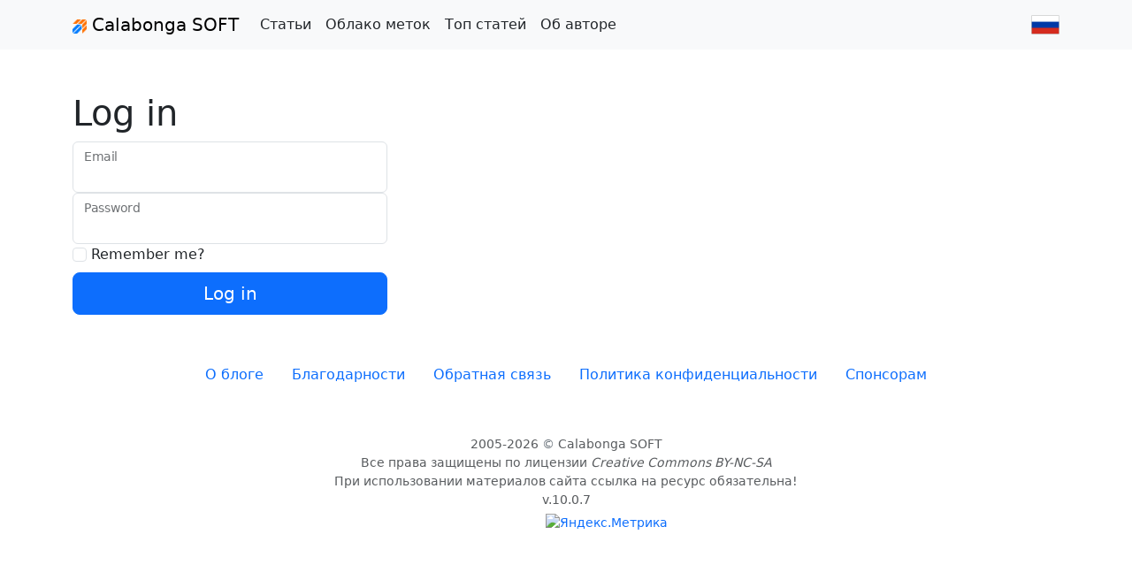

--- FILE ---
content_type: text/html; charset=utf-8
request_url: https://www.calabonga.net/Identity/Account/Login?ReturnUrl=%2Fadministrator%3Freturnurl%3D~%252Fidentity%252Faccount%252Flogin%253Freturnurl%253D%25252fadministrator%25253freturnurl%25253d~%2525252fsite%2525252fchangeculture%2525253freturnurl%2525253d~%252525252fconnect%252525252flogin%252525253freturnurl%252525253d%25252525252fconnect%25252525252fauthorize%25252525253fclient_id%25252525253drazor-pages-client%252525252526redirect_uri%25252525253dhttps%2525252525253a%2525252525252f%2525252525252fwww.calabonga.net%2525252525252fsignin-oidc%252525252526response_type%25252525253dcode%252525252526scope%25252525253dopenid%25252525252520profile%25252525252520email%25252525252520offline_access%25252525252520blog%25252525252520roles%252525252526code_challenge%25252525253d9xwpq1jd_k7cegp6riynaoa-putmk_fn7iexsvh93xa%252525252526code_challenge_method%25252525253ds256%252525252526nonce%25252525253d638003225446585829.ndvjyweyzwutzdkyni00ndm3ltg2mgetnzdlzjy2odi0ngyyngqzzdy0nwetotk1ni00zgvlltgwmdktzjg3ode4ndk3mjji%252525252526state%25252525253dcfdj8lzod1_hlnloh1kyrdzxjzvlovxizy_ci5l4jztzijlka51hvn_gxo3p2i_-jztbvcjxro4mdxx_moplecfgs0-cxeerfbq0mcrjsnrwsm0ulf0y9dcoflhgphqww5xiuynnrdamenhxztazzncfowdtfvu3va8zmtvhfenugqxay-nsnyxx0tpcdn02ip_uexvnrfldgokvbtua1kvty3mbkxl9e4zi51w-h9zqvszooxgsmuw4-a8g2k7vz7rk4d7ulfwjymusjahsim2fss7g3x_io5u1muw0dsm31xliz-kmqk_dausdatxf--axdflux3dninj-qqiruvh2qs44nuudulpv9w9n-_ncosxqqlwoe1wf_yj0xvdk7s5bnkasiyb79pf1wt1_e8gyhjt1xhmotllzw11tu9sgqjtpqskychhxvhqeoymh7qjh5vwidkfhuvxojtg9aedwo28vjdbfcijkvbgndjnu8hf8%252525252526x-client-sku%25252525253did_netstandard2_0%252525252526x-client-ver%25252525253d6.11.1.0
body_size: 5973
content:
<!DOCTYPE html>
<html lang="en">
<head>
    <meta charset="utf-8" />
    <meta name="viewport" content="width=device-width, initial-scale=1.0" />
    <meta name="description" />
    <meta name="keywords" />
    <title>Log in - О сложном просто</title>
    <link href="https://cdn.jsdelivr.net/npm/bootstrap@5.3.2/dist/css/bootstrap.min.css" rel="stylesheet" integrity="sha384-T3c6CoIi6uLrA9TneNEoa7RxnatzjcDSCmG1MXxSR1GAsXEV/Dwwykc2MPK8M2HN" crossorigin="anonymous">
    <script src="https://cdn.jsdelivr.net/npm/bootstrap@5.3.2/dist/js/bootstrap.bundle.min.js" integrity="sha384-C6RzsynM9kWDrMNeT87bh95OGNyZPhcTNXj1NW7RuBCsyN/o0jlpcV8Qyq46cDfL" crossorigin="anonymous"></script>
    <link rel="stylesheet" href="https://cdn.jsdelivr.net/npm/bootstrap-icons@1.11.1/font/bootstrap-icons.css">
    <link rel="stylesheet" href="https://cdnjs.cloudflare.com/ajax/libs/toastr.js/latest/toastr.min.css" />
    <link rel="stylesheet" href="/css/site.css?v=P6ktW3QQJ9IBm0li3pjnwXxWCuqiMopoQ4kYII9VVhs" />
    <meta name="yandex-verification" content="56f6b571a59f9732" />
    <meta name="zen-verification" content="w3RTU3SltcKGZuSpm32FeUZLEWzTTA7EUTCfYBKOTz5NkPdbupMgd5acez0yjrAd" />
    
    <base href="/" />
    <!--Blazor:{"type":"server","prerenderId":"9df640f1b3e847a5aca63c241a069bb4","key":{"locationHash":"77D12F14A8105320B1AAED6AE7E689DA0EC4483270A645E84079EAA0FFDF550D:0","formattedComponentKey":""},"sequence":0,"descriptor":"CfDJ8BcfP77cvCBNuFXGxzi7UxMCGIv4/LehdCoD\u002BTr3jHvjfLv5nRn/IkgGVmaz1OA91UBWxUElfbDKz6Ui2Or0lCdfOVC891e3ukGBcvgczKP2odE7GAIYJaHyqgLYMLGbj/gqULR8QDPGqFwtgKs/YKaBim1t6hlmur98S4Bt8hlyeDNf6sX7\u002BQVxh7\u002B9gPgkJ4hpGBWnGiWxHz7gQkHTHg7Zf4x4ppx1ZXgrA2ccDmoHp2axnp2JShEdgvuX615kgbJK6DGDASOAQfAyBXj9S8FjAgjYCy\u002B\u002B3t/ssPZYGg9t3odzH2jTHHK8sX5PGEgSlorV9jhZKLnFGCLohY\u002BjU309nPNtf98l\u002BuLM0fKX9P2ygoMiB7Msh2YNEQ/mPHu0\u002BU0UrLb8x0bX6kfNj062FZIg6oNsiSdwg\u002BHeO/wpcCvqP0D7tV70tW\u002Bu8x\u002BK8Ed\u002BgikvZ/ROTM1RZaaesxYcECw8XoyW03FWn/mpjHi3XaWjT3mIAhxR9jLoRqqZQ3i9DKvqR5RZv\u002B9Oqb5LAAgUxNA8RBDgleYYDKsWxNnORt\u002BFP2XhvJDepe5e1wkC2fVio5V6fdwKl7vpn8UJBKb\u002BP1A="}--><!--Blazor:{"prerenderId":"9df640f1b3e847a5aca63c241a069bb4"}-->
</head>
<body>
    <header>
        <nav class="navbar navbar-expand-lg bg-light">
            <div class="container">
                <button class="navbar-toggler" type="button" data-bs-toggle="collapse" data-bs-target="#navbarTogglerDemo03" aria-controls="navbarTogglerDemo03" aria-expanded="false" aria-label="Toggle navigation">
                    <span class="navbar-toggler-icon"></span>
                </button>
                <a class="navbar-brand" href="/">
                    <img src="/images/logo.png" width="16" alt="logo Calabonga SOFT">
                    Calabonga SOFT
                </a>
                <div class="collapse navbar-collapse" id="navbarTogglerDemo03">
                    <ul class="navbar-nav flex-grow-1">
                        <li class="nav-item">
                            <a class="nav-link text-dark" href="/blog/all/index">Статьи</a>
                        </li>
                        <li class="nav-item">
                            <a class=" nav-link text-dark" href="/site/cloud">Облако меток</a>
                        </li>
                        <li class="nav-item">
                            <a class="nav-link text-dark" href="/posts/fulltop">Топ статей</a>
                        </li>
                        <li class="nav-item">
                            <a class="nav-link text-dark" href="/site/author">
                                <span>Об авторе</span>
                            </a>
                        </li>
                    </ul>
                    <ul class="navbar-nav d-flex">
                        
<ul class="navbar-nav">
</ul>

<a href="/site/changeculture?returnurl=~%2Fidentity%2Faccount%2Flogin%3Freturnurl%3D%252fadministrator%253freturnurl%253d~%25252fidentity%25252faccount%25252flogin%25253freturnurl%25253d%2525252fadministrator%2525253freturnurl%2525253d~%252525252fsite%252525252fchangeculture%252525253freturnurl%252525253d~%25252525252fconnect%25252525252flogin%25252525253freturnurl%25252525253d%2525252525252fconnect%2525252525252fauthorize%2525252525253fclient_id%2525252525253drazor-pages-client%25252525252526redirect_uri%2525252525253dhttps%252525252525253a%252525252525252f%252525252525252fwww.calabonga.net%252525252525252fsignin-oidc%25252525252526response_type%2525252525253dcode%25252525252526scope%2525252525253dopenid%2525252525252520profile%2525252525252520email%2525252525252520offline_access%2525252525252520blog%2525252525252520roles%25252525252526code_challenge%2525252525253d9xwpq1jd_k7cegp6riynaoa-putmk_fn7iexsvh93xa%25252525252526code_challenge_method%2525252525253ds256%25252525252526nonce%2525252525253d638003225446585829.ndvjyweyzwutzdkyni00ndm3ltg2mgetnzdlzjy2odi0ngyyngqzzdy0nwetotk1ni00zgvlltgwmdktzjg3ode4ndk3mjji%25252525252526state%[base64]%25252525252526x-client-sku%2525252525253did_netstandard2_0%25252525252526x-client-ver%2525252525253d6.11.1.0">
        <img src="/images/ru.png" alt="localization filter" />
</a>
                    </ul>
                </div>
            </div>
        </nav>
    </header>
    <div class="container">
        <main role="main" class="pb-5 mt-5">
            

<h1>Log in</h1>
<div class="row">
    <div class="col-md-4">
        <section>
            <form id="account" method="post">
                
                
                <div class="form-floating">
                    <input class="form-control" autocomplete="username" aria-required="true" type="email" data-val="true" data-val-email="The Email field is not a valid e-mail address." data-val-required="The Email field is required." id="Input_Email" name="Input.Email" value="" />
                    <label class="form-label" for="Input_Email">Email</label>
                    <span class="text-danger field-validation-valid" data-valmsg-for="Input.Email" data-valmsg-replace="true"></span>
                </div>
                <div class="form-floating">
                    <input type="password" class="form-control" autocomplete="current-password" aria-required="true" data-val="true" data-val-required="The Password field is required." id="Input_Password" name="Input.Password" />
                    <label class="form-label" for="Input_Password">Password</label>
                    <span class="text-danger field-validation-valid" data-valmsg-for="Input.Password" data-valmsg-replace="true"></span>
                </div>
                <div>
                    <div class="checkbox">
                        <label class="form-label" for="Input_RememberMe">
                            <input class="form-check-input" type="checkbox" data-val="true" data-val-required="The Remember me? field is required." id="Input_RememberMe" name="Input.RememberMe" value="true" />
                            Remember me?
                        </label>
                    </div>
                </div>
                <div>
                    <button id="login-submit" type="submit" class="w-100 btn btn-lg btn-primary">Log in</button>
                </div>
            <input name="__RequestVerificationToken" type="hidden" value="CfDJ8BcfP77cvCBNuFXGxzi7UxNpMO0YU-ml9GPsBVY8BIpInpMQNUc9lSkceaT1BQkRRXAEu1UGKhEyy_CPY-SYHOsagonUPsZlQ8am1Tt2Ywdsa7vRPLV7U5BLQwiK4pwDzFkSucQ5CBg8_HEioq-sVrA" /><input name="Input.RememberMe" type="hidden" value="false" /></form>
        </section>
    </div>
</div>


        </main>
    </div>
    <footer class="text-muted text-center">
        <div class="container">
            <ul class="nav nav-pills justify-content-center">

                <li class="nav-item">
                    <a class="nav-link" href="/site/about">
                        <span>О блоге</span>
                    </a>
                </li>
                <li class="nav-item">
                    <a class="nav-link" href="/site/thanks">
                        <span>Благодарности</span>
                    </a>
                </li>
                <li class="nav-item">
                    <a class="nav-link" href="/site/feedback">
                        <span>Обратная связь</span>
                    </a>
                </li>

                <li class="nav-item">
                    <a class="nav-link" href="/site/privacypolicy">
                        <span>Политика конфиденциальности</span>
                    </a>
                </li>
                <li class="nav-item">
                    <a class="nav-link" href="/site/sponsors">
                        <span>Спонсорам</span>
                    </a>
                </li>
            </ul>

        </div>
        <div class="container mt-5">
            <p class="small">
                2005-2026     <a class="text-secondary" href="/identity/account/login?returnurl=~%2Fidentity%2Faccount%2Flogin%3Freturnurl%3D%252fadministrator%253freturnurl%253d~%25252fidentity%25252faccount%25252flogin%25253freturnurl%25253d%2525252fadministrator%2525253freturnurl%2525253d~%252525252fsite%252525252fchangeculture%252525253freturnurl%252525253d~%25252525252fconnect%25252525252flogin%25252525253freturnurl%25252525253d%2525252525252fconnect%2525252525252fauthorize%2525252525253fclient_id%2525252525253drazor-pages-client%25252525252526redirect_uri%2525252525253dhttps%252525252525253a%252525252525252f%252525252525252fwww.calabonga.net%252525252525252fsignin-oidc%25252525252526response_type%2525252525253dcode%25252525252526scope%2525252525253dopenid%2525252525252520profile%2525252525252520email%2525252525252520offline_access%2525252525252520blog%2525252525252520roles%25252525252526code_challenge%2525252525253d9xwpq1jd_k7cegp6riynaoa-putmk_fn7iexsvh93xa%25252525252526code_challenge_method%2525252525253ds256%25252525252526nonce%2525252525253d638003225446585829.ndvjyweyzwutzdkyni00ndm3ltg2mgetnzdlzjy2odi0ngyyngqzzdy0nwetotk1ni00zgvlltgwmdktzjg3ode4ndk3mjji%25252525252526state%[base64]%25252525252526x-client-sku%2525252525253did_netstandard2_0%25252525252526x-client-ver%2525252525253d6.11.1.0">&copy;</a>
 Calabonga SOFT<br />
                Все права защищены по лицензии <i>Creative Commons BY-NC-SA</i><br />
                При использовании материалов сайта ссылка на ресурс обязательна!<br />
                v.10.0.7


                <br />
                
                
                    <!--LiveInternet counter-->
                    <script type="text/javascript">
                            <!--
                        document.write("<a href='http://www.liveinternet.ru/click' " +
                            "target=_blank><img src='//counter.yadro.ru/hit?t14.10;r" +
                            escape(document.referrer) + ((typeof (screen) == "undefined") ? "" :
                                ";s" + screen.width + "*" + screen.height + "*" + (screen.colorDepth ?
                                    screen.colorDepth : screen.pixelDepth)) + ";u" + escape(document.URL) +
                            ";h" + escape(document.title.substring(0, 80)) + ";" + Math.random() +
                            "' alt='' title='LiveInternet: показано число просмотров за 24" +
                            " часа, посетителей за 24 часа и за сегодня' " +
                            "border='0' width='88' height='31'><\/a>")
                            //--></script>
                    <!--/LiveInternet-->
                    <!-- Yandex.Metrika informer -->
                    <a href="https://metrika.yandex.ru/stat/?id=17574001&amp;from=informer"
                       target="_blank" rel="nofollow">
                        <img src="https://informer.yandex.ru/informer/17574001/3_0_F5F5F5FF_F5F5F5FF_0_pageviews"
                             style="width:88px; height:31px; border:0;" alt="Яндекс.Метрика" title="Яндекс.Метрика: данные за сегодня (просмотры, визиты и уникальные посетители)" />
                    </a>
                    <!-- /Yandex.Metrika informer -->
                    <!-- Yandex.Metrika counter -->
                    <script type="text/javascript">
                        (function(m,e,t,r,i,k,a){m[i]=m[i]||function(){(m[i].a=m[i].a||[]).push(arguments)};
                        m[i].l=1*new Date();
                        for (var j = 0; j < document.scripts.length; j++) {if (document.scripts[j].src === r) { return; }}
                        k=e.createElement(t),a=e.getElementsByTagName(t)[0],k.async=1,k.src=r,a.parentNode.insertBefore(k,a)})
                        (window, document, "script", "https://mc.yandex.ru/metrika/tag.js", "ym");

                        ym(17574001, "init", {
                             clickmap:true,
                             trackLinks:true,
                             accurateTrackBounce:true
                        });
                    </script>
                    <noscript><div><img src="https://mc.yandex.ru/watch/17574001" style="position:absolute; left:-9999px;" alt="" /></div></noscript>
                    <!-- /Yandex.Metrika counter -->
                
            </p>
        </div>
    </footer>

    <script src="/lib/jquery/dist/jquery.js"></script>
    <script src="https://cdn.jsdelivr.net/npm/@popperjs/core@2.11.6/dist/umd/popper.min.js" integrity="sha384-oBqDVmMz9ATKxIep9tiCxS/Z9fNfEXiDAYTujMAeBAsjFuCZSmKbSSUnQlmh/jp3" crossorigin="anonymous"></script>
    <script src="https://cdn.jsdelivr.net/npm/bootstrap@5.2.1/dist/js/bootstrap.min.js" integrity="sha384-7VPbUDkoPSGFnVtYi0QogXtr74QeVeeIs99Qfg5YCF+TidwNdjvaKZX19NZ/e6oz" crossorigin="anonymous"></script>
    <script src="https://cdnjs.cloudflare.com/ajax/libs/toastr.js/latest/toastr.min.js"></script>
    <script src="/js/site.js?v=3elhXNeOQck1gkHm_aONccdbZ-czRJLaXSBWivpMQ5Q"></script>
    
    
    

    <script src="https://cdnjs.cloudflare.com/ajax/libs/jquery-validate/1.17.0/jquery.validate.min.js" crossorigin="anonymous" integrity="sha384-rZfj/ogBloos6wzLGpPkkOr/gpkBNLZ6b6yLy4o+ok+t/SAKlL5mvXLr0OXNi1Hp">
    </script>
<script>(window.jQuery && window.jQuery.validator||document.write("\u003Cscript src=\u0022/Identity/lib/jquery-validation/dist/jquery.validate.min.js\u0022 crossorigin=\u0022anonymous\u0022 integrity=\u0022sha384-rZfj/ogBloos6wzLGpPkkOr/gpkBNLZ6b6yLy4o\u002Bok\u002Bt/SAKlL5mvXLr0OXNi1Hp\u0022\u003E\u003C/script\u003E"));</script>
    <script src="https://cdnjs.cloudflare.com/ajax/libs/jquery-validation-unobtrusive/3.2.11/jquery.validate.unobtrusive.min.js" crossorigin="anonymous" integrity="sha384-R3vNCHsZ+A2Lo3d5A6XNP7fdQkeswQWTIPfiYwSpEP3YV079R+93YzTeZRah7f/F">
    </script>
<script>(window.jQuery && window.jQuery.validator && window.jQuery.validator.unobtrusive||document.write("\u003Cscript src=\u0022/Identity/lib/jquery-validation-unobtrusive/jquery.validate.unobtrusive.min.js\u0022 crossorigin=\u0022anonymous\u0022 integrity=\u0022sha384-R3vNCHsZ\u002BA2Lo3d5A6XNP7fdQkeswQWTIPfiYwSpEP3YV079R\u002B93YzTeZRah7f/F\u0022\u003E\u003C/script\u003E"));</script>



</body>
</html>

--- FILE ---
content_type: text/css
request_url: https://www.calabonga.net/css/site.css?v=P6ktW3QQJ9IBm0li3pjnwXxWCuqiMopoQ4kYII9VVhs
body_size: 3552
content:
html {
    font-size: 14px;
}

@media (min-width: 768px) {
    html {
        font-size: 16px;
    }
}

html {
    position: relative;
    min-height: 100%;
}

body {
    margin-bottom: 70px;
}

a {
    text-decoration: none !important;
}


dd {
    padding-left: 20px;
    border: 1px solid #ccc;
}

/*---- tags size ----*/
.cloud > a {
    padding: 5px;
    line-height: 2.1em;
    vertical-align: middle;
}

a.tag0, a.tag1, a.tag2, a.tag3, a.tag4, a.tag5, a.tag6, a.tag7, a.tag8, a.tag9 {
    text-decoration: none;
}

a.tag0 {
    font-size: 1.1em;
}

a.tag1 {
    font-size: 1.3em;
}

a.tag2 {
    font-size: 1.5em;
}

a.tag3 {
    font-size: 1.7em;
}

a.tag4 {
    font-size: 1.9em;
}

a.tag5 {
    font-size: 2.1em;
}

a.tag6 {
    font-size: 2.3em;
}

a.tag7 {
    font-size: 2.5em;
}

a.tag8 {
    font-size: 2.7em;
}

a.tag9 {
    font-size: 2.9em;
}

/*---- menu ----*/
.hidden-menu {
    display: block;
    position: fixed;
    list-style: none;
    padding: 10px;
    margin: 0;
    box-sizing: border-box;
    width: 300px;
    background-color: #fff;
    height: 100%;
    top: 30px;
    right: -300px;
    transition: right .2s;
    z-index: 222;
    -webkit-transform: translateZ(0);
    -webkit-backface-visibility: hidden;
}

.hidden-menu-ticker {
    display: none;
}

.btn-menu {
    color: #09c;
    background-color: #fff;
    padding: 5px;
    position: fixed;
    top: 0;
    right: 5px;
    cursor: pointer;
    transition: right .23s;
    z-index: 3;
    width: 35px;
    -webkit-transform: translateZ(0);
    -webkit-backface-visibility: hidden;
}

    .btn-menu span {
        display: block;
        height: 5px;
        background-color: #09c;
        margin: 5px 0 0;
        transition: all .1s linear .23s;
        position: relative;
    }

        .btn-menu span.first {
            margin-top: 0;
        }

.hidden-menu-ticker:checked ~ .btn-menu {
    right: 10px;
}

.hidden-menu-ticker:checked ~ .hidden-menu {
    right: 0;
}

.hidden-menu-ticker:checked ~ .btn-menu span.first {
    -webkit-transform: rotate(45deg);
    top: 10px;
}

.hidden-menu-ticker:checked ~ .btn-menu span.second {
    opacity: 0;
}

.hidden-menu-ticker:checked ~ .btn-menu span.third {
    -webkit-transform: rotate(-45deg);
    top: -10px;
}

div.syntaxhighlighter {
    overflow: visible !important;
}

.total-text {
    display: block;
}

@media (min-width: 992px) {
    .total-text {
        text-align: center;
        font-size: 52px;
    }

    .total-percent {
        font-size: 28px;
    }
}

@media (min-width: 768px) {
    .total-text {
        font-size: 44px;
    }

    .total-percent {
        font-size: 18px;
    }
}

@media (max-width: 767px) {
    .total-text {
        font-size: 28px;
    }

    .total-percent {
        font-size: 16px;
    }
}

.code {
    text-align: center;
    font-size: 75%;
    color: #888;
}

    .code.sl {
        display: block;
    }

    .code a:link {
        color: #666;
    }

.dropArea {
    color: #555;
    text-align: center;
    width: 100%;
    padding: 4px 0;
    margin: 4px auto;
    background: #fafafa;
    position: relative;
    display: flex;
    border: 1px solid #CCCCCC;
    min-height: 100px;
}

    .dropArea:hover {
        background-color: rgb(202, 255, 243);
        color: #333;
    }

    .dropArea input[type=file] {
        position: absolute;
        width: 100%;
        height: 100%;
        opacity: 0;
        cursor: pointer;
        position: absolute;
        top: 0;
        left: 0;
    }

.dropAreaDrug {
    background-color: #22bf51;
}
